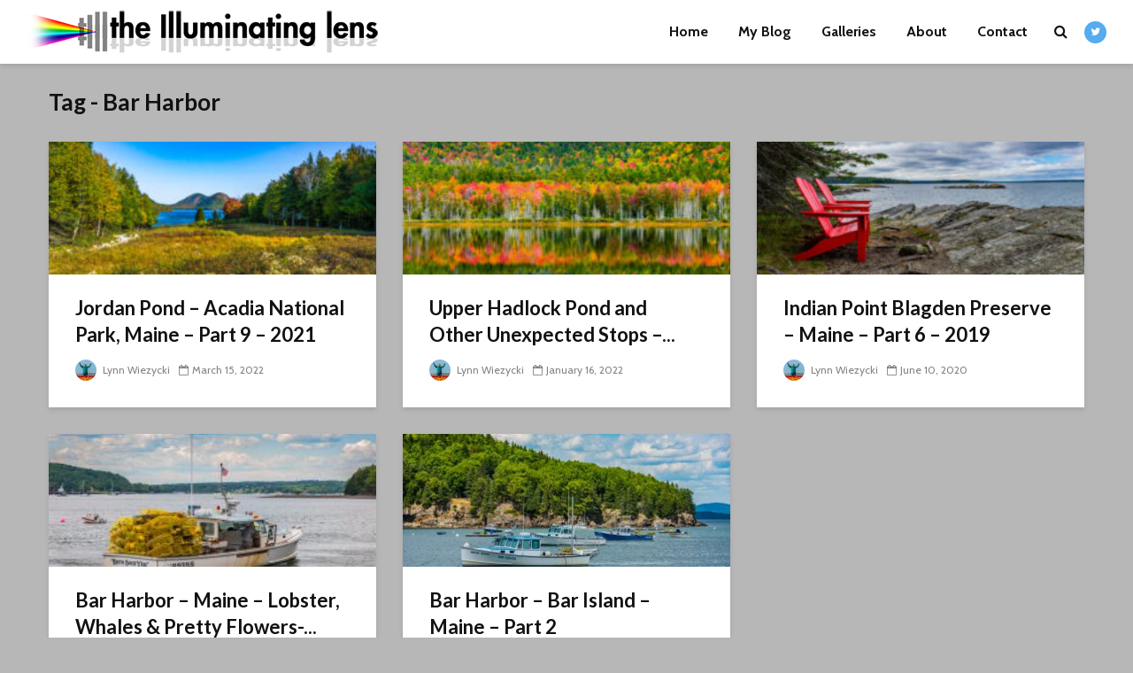

--- FILE ---
content_type: text/html; charset=UTF-8
request_url: https://www.theilluminatinglens.com/tag/bar-harbor/
body_size: 13557
content:
<!DOCTYPE html>
<html lang="en-US" class="no-js">
<head>
	<meta charset="UTF-8">
	<meta name="viewport" content="width=device-width,initial-scale=1.0">
				<style type="text/css">ul.heateor_sc_comments_tabs li.ui-tabs-active a {
    color: #FFFFFF;
    border-bottom: 4px solid #23a9e1;
}</style>
		<meta name='robots' content='index, follow, max-image-preview:large, max-snippet:-1, max-video-preview:-1' />

	<!-- This site is optimized with the Yoast SEO plugin v26.6 - https://yoast.com/wordpress/plugins/seo/ -->
	<title>Bar Harbor Archives &#8211; The Illuminating Lens</title>
	<link rel="canonical" href="https://www.theilluminatinglens.com/tag/bar-harbor/" />
	<meta property="og:locale" content="en_US" />
	<meta property="og:type" content="article" />
	<meta property="og:title" content="Bar Harbor Archives &#8211; The Illuminating Lens" />
	<meta property="og:url" content="https://www.theilluminatinglens.com/tag/bar-harbor/" />
	<meta property="og:site_name" content="The Illuminating Lens" />
	<meta name="twitter:card" content="summary_large_image" />
	<meta name="twitter:site" content="@LynnWiezycki" />
	<script type="application/ld+json" class="yoast-schema-graph">{"@context":"https://schema.org","@graph":[{"@type":"CollectionPage","@id":"https://www.theilluminatinglens.com/tag/bar-harbor/","url":"https://www.theilluminatinglens.com/tag/bar-harbor/","name":"Bar Harbor Archives &#8211; The Illuminating Lens","isPartOf":{"@id":"https://www.theilluminatinglens.com/#website"},"primaryImageOfPage":{"@id":"https://www.theilluminatinglens.com/tag/bar-harbor/#primaryimage"},"image":{"@id":"https://www.theilluminatinglens.com/tag/bar-harbor/#primaryimage"},"thumbnailUrl":"https://www.theilluminatinglens.com/wp-content/uploads/2022/03/20211008JordanPond-262.jpg","breadcrumb":{"@id":"https://www.theilluminatinglens.com/tag/bar-harbor/#breadcrumb"},"inLanguage":"en-US"},{"@type":"ImageObject","inLanguage":"en-US","@id":"https://www.theilluminatinglens.com/tag/bar-harbor/#primaryimage","url":"https://www.theilluminatinglens.com/wp-content/uploads/2022/03/20211008JordanPond-262.jpg","contentUrl":"https://www.theilluminatinglens.com/wp-content/uploads/2022/03/20211008JordanPond-262.jpg","width":1920,"height":1151},{"@type":"BreadcrumbList","@id":"https://www.theilluminatinglens.com/tag/bar-harbor/#breadcrumb","itemListElement":[{"@type":"ListItem","position":1,"name":"Home","item":"https://www.theilluminatinglens.com/"},{"@type":"ListItem","position":2,"name":"Bar Harbor"}]},{"@type":"WebSite","@id":"https://www.theilluminatinglens.com/#website","url":"https://www.theilluminatinglens.com/","name":"The Illuminating Lens","description":"Images and Stories from Florida and beyond","publisher":{"@id":"https://www.theilluminatinglens.com/#/schema/person/924c0f567a90823a2a98b9f590c2e308"},"potentialAction":[{"@type":"SearchAction","target":{"@type":"EntryPoint","urlTemplate":"https://www.theilluminatinglens.com/?s={search_term_string}"},"query-input":{"@type":"PropertyValueSpecification","valueRequired":true,"valueName":"search_term_string"}}],"inLanguage":"en-US"},{"@type":["Person","Organization"],"@id":"https://www.theilluminatinglens.com/#/schema/person/924c0f567a90823a2a98b9f590c2e308","name":"Lynn Wiezycki","image":{"@type":"ImageObject","inLanguage":"en-US","@id":"https://www.theilluminatinglens.com/#/schema/person/image/","url":"https://www.theilluminatinglens.com/wp-content/uploads/2014/06/20140420TulipFields-367-Edit-830x1023.jpg","contentUrl":"https://www.theilluminatinglens.com/wp-content/uploads/2014/06/20140420TulipFields-367-Edit-830x1023.jpg","width":830,"height":1023,"caption":"Lynn Wiezycki"},"logo":{"@id":"https://www.theilluminatinglens.com/#/schema/person/image/"},"sameAs":["http://TheIlluminatingLens.com","https://www.facebook.com/lynn.wiezycki","https://www.instagram.com/lwiezycki/","https://x.com/https://twitter.com/LynnWiezycki"]}]}</script>
	<!-- / Yoast SEO plugin. -->


<link rel='dns-prefetch' href='//stats.wp.com' />
<link rel='dns-prefetch' href='//fonts.googleapis.com' />
<link rel="alternate" type="application/rss+xml" title="The Illuminating Lens &raquo; Feed" href="https://www.theilluminatinglens.com/feed/" />
<link rel="alternate" type="application/rss+xml" title="The Illuminating Lens &raquo; Comments Feed" href="https://www.theilluminatinglens.com/comments/feed/" />
<link rel="alternate" type="application/rss+xml" title="The Illuminating Lens &raquo; Bar Harbor Tag Feed" href="https://www.theilluminatinglens.com/tag/bar-harbor/feed/" />
<style id='wp-img-auto-sizes-contain-inline-css' type='text/css'>
img:is([sizes=auto i],[sizes^="auto," i]){contain-intrinsic-size:3000px 1500px}
/*# sourceURL=wp-img-auto-sizes-contain-inline-css */
</style>
<style id='wp-emoji-styles-inline-css' type='text/css'>

	img.wp-smiley, img.emoji {
		display: inline !important;
		border: none !important;
		box-shadow: none !important;
		height: 1em !important;
		width: 1em !important;
		margin: 0 0.07em !important;
		vertical-align: -0.1em !important;
		background: none !important;
		padding: 0 !important;
	}
/*# sourceURL=wp-emoji-styles-inline-css */
</style>
<style id='wp-block-library-inline-css' type='text/css'>
:root{--wp-block-synced-color:#7a00df;--wp-block-synced-color--rgb:122,0,223;--wp-bound-block-color:var(--wp-block-synced-color);--wp-editor-canvas-background:#ddd;--wp-admin-theme-color:#007cba;--wp-admin-theme-color--rgb:0,124,186;--wp-admin-theme-color-darker-10:#006ba1;--wp-admin-theme-color-darker-10--rgb:0,107,160.5;--wp-admin-theme-color-darker-20:#005a87;--wp-admin-theme-color-darker-20--rgb:0,90,135;--wp-admin-border-width-focus:2px}@media (min-resolution:192dpi){:root{--wp-admin-border-width-focus:1.5px}}.wp-element-button{cursor:pointer}:root .has-very-light-gray-background-color{background-color:#eee}:root .has-very-dark-gray-background-color{background-color:#313131}:root .has-very-light-gray-color{color:#eee}:root .has-very-dark-gray-color{color:#313131}:root .has-vivid-green-cyan-to-vivid-cyan-blue-gradient-background{background:linear-gradient(135deg,#00d084,#0693e3)}:root .has-purple-crush-gradient-background{background:linear-gradient(135deg,#34e2e4,#4721fb 50%,#ab1dfe)}:root .has-hazy-dawn-gradient-background{background:linear-gradient(135deg,#faaca8,#dad0ec)}:root .has-subdued-olive-gradient-background{background:linear-gradient(135deg,#fafae1,#67a671)}:root .has-atomic-cream-gradient-background{background:linear-gradient(135deg,#fdd79a,#004a59)}:root .has-nightshade-gradient-background{background:linear-gradient(135deg,#330968,#31cdcf)}:root .has-midnight-gradient-background{background:linear-gradient(135deg,#020381,#2874fc)}:root{--wp--preset--font-size--normal:16px;--wp--preset--font-size--huge:42px}.has-regular-font-size{font-size:1em}.has-larger-font-size{font-size:2.625em}.has-normal-font-size{font-size:var(--wp--preset--font-size--normal)}.has-huge-font-size{font-size:var(--wp--preset--font-size--huge)}.has-text-align-center{text-align:center}.has-text-align-left{text-align:left}.has-text-align-right{text-align:right}.has-fit-text{white-space:nowrap!important}#end-resizable-editor-section{display:none}.aligncenter{clear:both}.items-justified-left{justify-content:flex-start}.items-justified-center{justify-content:center}.items-justified-right{justify-content:flex-end}.items-justified-space-between{justify-content:space-between}.screen-reader-text{border:0;clip-path:inset(50%);height:1px;margin:-1px;overflow:hidden;padding:0;position:absolute;width:1px;word-wrap:normal!important}.screen-reader-text:focus{background-color:#ddd;clip-path:none;color:#444;display:block;font-size:1em;height:auto;left:5px;line-height:normal;padding:15px 23px 14px;text-decoration:none;top:5px;width:auto;z-index:100000}html :where(.has-border-color){border-style:solid}html :where([style*=border-top-color]){border-top-style:solid}html :where([style*=border-right-color]){border-right-style:solid}html :where([style*=border-bottom-color]){border-bottom-style:solid}html :where([style*=border-left-color]){border-left-style:solid}html :where([style*=border-width]){border-style:solid}html :where([style*=border-top-width]){border-top-style:solid}html :where([style*=border-right-width]){border-right-style:solid}html :where([style*=border-bottom-width]){border-bottom-style:solid}html :where([style*=border-left-width]){border-left-style:solid}html :where(img[class*=wp-image-]){height:auto;max-width:100%}:where(figure){margin:0 0 1em}html :where(.is-position-sticky){--wp-admin--admin-bar--position-offset:var(--wp-admin--admin-bar--height,0px)}@media screen and (max-width:600px){html :where(.is-position-sticky){--wp-admin--admin-bar--position-offset:0px}}

/*# sourceURL=wp-block-library-inline-css */
</style><style id='global-styles-inline-css' type='text/css'>
:root{--wp--preset--aspect-ratio--square: 1;--wp--preset--aspect-ratio--4-3: 4/3;--wp--preset--aspect-ratio--3-4: 3/4;--wp--preset--aspect-ratio--3-2: 3/2;--wp--preset--aspect-ratio--2-3: 2/3;--wp--preset--aspect-ratio--16-9: 16/9;--wp--preset--aspect-ratio--9-16: 9/16;--wp--preset--color--black: #000000;--wp--preset--color--cyan-bluish-gray: #abb8c3;--wp--preset--color--white: #ffffff;--wp--preset--color--pale-pink: #f78da7;--wp--preset--color--vivid-red: #cf2e2e;--wp--preset--color--luminous-vivid-orange: #ff6900;--wp--preset--color--luminous-vivid-amber: #fcb900;--wp--preset--color--light-green-cyan: #7bdcb5;--wp--preset--color--vivid-green-cyan: #00d084;--wp--preset--color--pale-cyan-blue: #8ed1fc;--wp--preset--color--vivid-cyan-blue: #0693e3;--wp--preset--color--vivid-purple: #9b51e0;--wp--preset--color--gridlove-acc: #009cff;--wp--preset--color--gridlove-meta: #818181;--wp--preset--color--gridlove-txt: #5e5e5e;--wp--preset--color--gridlove-bg: #ffffff;--wp--preset--color--gridlove-highlight-acc: #b5e1ff;--wp--preset--color--gridlove-highlight-txt: #ffffff;--wp--preset--color--gridlove-highlight-bg: #083b5c;--wp--preset--gradient--vivid-cyan-blue-to-vivid-purple: linear-gradient(135deg,rgb(6,147,227) 0%,rgb(155,81,224) 100%);--wp--preset--gradient--light-green-cyan-to-vivid-green-cyan: linear-gradient(135deg,rgb(122,220,180) 0%,rgb(0,208,130) 100%);--wp--preset--gradient--luminous-vivid-amber-to-luminous-vivid-orange: linear-gradient(135deg,rgb(252,185,0) 0%,rgb(255,105,0) 100%);--wp--preset--gradient--luminous-vivid-orange-to-vivid-red: linear-gradient(135deg,rgb(255,105,0) 0%,rgb(207,46,46) 100%);--wp--preset--gradient--very-light-gray-to-cyan-bluish-gray: linear-gradient(135deg,rgb(238,238,238) 0%,rgb(169,184,195) 100%);--wp--preset--gradient--cool-to-warm-spectrum: linear-gradient(135deg,rgb(74,234,220) 0%,rgb(151,120,209) 20%,rgb(207,42,186) 40%,rgb(238,44,130) 60%,rgb(251,105,98) 80%,rgb(254,248,76) 100%);--wp--preset--gradient--blush-light-purple: linear-gradient(135deg,rgb(255,206,236) 0%,rgb(152,150,240) 100%);--wp--preset--gradient--blush-bordeaux: linear-gradient(135deg,rgb(254,205,165) 0%,rgb(254,45,45) 50%,rgb(107,0,62) 100%);--wp--preset--gradient--luminous-dusk: linear-gradient(135deg,rgb(255,203,112) 0%,rgb(199,81,192) 50%,rgb(65,88,208) 100%);--wp--preset--gradient--pale-ocean: linear-gradient(135deg,rgb(255,245,203) 0%,rgb(182,227,212) 50%,rgb(51,167,181) 100%);--wp--preset--gradient--electric-grass: linear-gradient(135deg,rgb(202,248,128) 0%,rgb(113,206,126) 100%);--wp--preset--gradient--midnight: linear-gradient(135deg,rgb(2,3,129) 0%,rgb(40,116,252) 100%);--wp--preset--font-size--small: 12.8px;--wp--preset--font-size--medium: 20px;--wp--preset--font-size--large: 20.8px;--wp--preset--font-size--x-large: 42px;--wp--preset--font-size--normal: 16px;--wp--preset--font-size--huge: 27.2px;--wp--preset--spacing--20: 0.44rem;--wp--preset--spacing--30: 0.67rem;--wp--preset--spacing--40: 1rem;--wp--preset--spacing--50: 1.5rem;--wp--preset--spacing--60: 2.25rem;--wp--preset--spacing--70: 3.38rem;--wp--preset--spacing--80: 5.06rem;--wp--preset--shadow--natural: 6px 6px 9px rgba(0, 0, 0, 0.2);--wp--preset--shadow--deep: 12px 12px 50px rgba(0, 0, 0, 0.4);--wp--preset--shadow--sharp: 6px 6px 0px rgba(0, 0, 0, 0.2);--wp--preset--shadow--outlined: 6px 6px 0px -3px rgb(255, 255, 255), 6px 6px rgb(0, 0, 0);--wp--preset--shadow--crisp: 6px 6px 0px rgb(0, 0, 0);}:where(.is-layout-flex){gap: 0.5em;}:where(.is-layout-grid){gap: 0.5em;}body .is-layout-flex{display: flex;}.is-layout-flex{flex-wrap: wrap;align-items: center;}.is-layout-flex > :is(*, div){margin: 0;}body .is-layout-grid{display: grid;}.is-layout-grid > :is(*, div){margin: 0;}:where(.wp-block-columns.is-layout-flex){gap: 2em;}:where(.wp-block-columns.is-layout-grid){gap: 2em;}:where(.wp-block-post-template.is-layout-flex){gap: 1.25em;}:where(.wp-block-post-template.is-layout-grid){gap: 1.25em;}.has-black-color{color: var(--wp--preset--color--black) !important;}.has-cyan-bluish-gray-color{color: var(--wp--preset--color--cyan-bluish-gray) !important;}.has-white-color{color: var(--wp--preset--color--white) !important;}.has-pale-pink-color{color: var(--wp--preset--color--pale-pink) !important;}.has-vivid-red-color{color: var(--wp--preset--color--vivid-red) !important;}.has-luminous-vivid-orange-color{color: var(--wp--preset--color--luminous-vivid-orange) !important;}.has-luminous-vivid-amber-color{color: var(--wp--preset--color--luminous-vivid-amber) !important;}.has-light-green-cyan-color{color: var(--wp--preset--color--light-green-cyan) !important;}.has-vivid-green-cyan-color{color: var(--wp--preset--color--vivid-green-cyan) !important;}.has-pale-cyan-blue-color{color: var(--wp--preset--color--pale-cyan-blue) !important;}.has-vivid-cyan-blue-color{color: var(--wp--preset--color--vivid-cyan-blue) !important;}.has-vivid-purple-color{color: var(--wp--preset--color--vivid-purple) !important;}.has-black-background-color{background-color: var(--wp--preset--color--black) !important;}.has-cyan-bluish-gray-background-color{background-color: var(--wp--preset--color--cyan-bluish-gray) !important;}.has-white-background-color{background-color: var(--wp--preset--color--white) !important;}.has-pale-pink-background-color{background-color: var(--wp--preset--color--pale-pink) !important;}.has-vivid-red-background-color{background-color: var(--wp--preset--color--vivid-red) !important;}.has-luminous-vivid-orange-background-color{background-color: var(--wp--preset--color--luminous-vivid-orange) !important;}.has-luminous-vivid-amber-background-color{background-color: var(--wp--preset--color--luminous-vivid-amber) !important;}.has-light-green-cyan-background-color{background-color: var(--wp--preset--color--light-green-cyan) !important;}.has-vivid-green-cyan-background-color{background-color: var(--wp--preset--color--vivid-green-cyan) !important;}.has-pale-cyan-blue-background-color{background-color: var(--wp--preset--color--pale-cyan-blue) !important;}.has-vivid-cyan-blue-background-color{background-color: var(--wp--preset--color--vivid-cyan-blue) !important;}.has-vivid-purple-background-color{background-color: var(--wp--preset--color--vivid-purple) !important;}.has-black-border-color{border-color: var(--wp--preset--color--black) !important;}.has-cyan-bluish-gray-border-color{border-color: var(--wp--preset--color--cyan-bluish-gray) !important;}.has-white-border-color{border-color: var(--wp--preset--color--white) !important;}.has-pale-pink-border-color{border-color: var(--wp--preset--color--pale-pink) !important;}.has-vivid-red-border-color{border-color: var(--wp--preset--color--vivid-red) !important;}.has-luminous-vivid-orange-border-color{border-color: var(--wp--preset--color--luminous-vivid-orange) !important;}.has-luminous-vivid-amber-border-color{border-color: var(--wp--preset--color--luminous-vivid-amber) !important;}.has-light-green-cyan-border-color{border-color: var(--wp--preset--color--light-green-cyan) !important;}.has-vivid-green-cyan-border-color{border-color: var(--wp--preset--color--vivid-green-cyan) !important;}.has-pale-cyan-blue-border-color{border-color: var(--wp--preset--color--pale-cyan-blue) !important;}.has-vivid-cyan-blue-border-color{border-color: var(--wp--preset--color--vivid-cyan-blue) !important;}.has-vivid-purple-border-color{border-color: var(--wp--preset--color--vivid-purple) !important;}.has-vivid-cyan-blue-to-vivid-purple-gradient-background{background: var(--wp--preset--gradient--vivid-cyan-blue-to-vivid-purple) !important;}.has-light-green-cyan-to-vivid-green-cyan-gradient-background{background: var(--wp--preset--gradient--light-green-cyan-to-vivid-green-cyan) !important;}.has-luminous-vivid-amber-to-luminous-vivid-orange-gradient-background{background: var(--wp--preset--gradient--luminous-vivid-amber-to-luminous-vivid-orange) !important;}.has-luminous-vivid-orange-to-vivid-red-gradient-background{background: var(--wp--preset--gradient--luminous-vivid-orange-to-vivid-red) !important;}.has-very-light-gray-to-cyan-bluish-gray-gradient-background{background: var(--wp--preset--gradient--very-light-gray-to-cyan-bluish-gray) !important;}.has-cool-to-warm-spectrum-gradient-background{background: var(--wp--preset--gradient--cool-to-warm-spectrum) !important;}.has-blush-light-purple-gradient-background{background: var(--wp--preset--gradient--blush-light-purple) !important;}.has-blush-bordeaux-gradient-background{background: var(--wp--preset--gradient--blush-bordeaux) !important;}.has-luminous-dusk-gradient-background{background: var(--wp--preset--gradient--luminous-dusk) !important;}.has-pale-ocean-gradient-background{background: var(--wp--preset--gradient--pale-ocean) !important;}.has-electric-grass-gradient-background{background: var(--wp--preset--gradient--electric-grass) !important;}.has-midnight-gradient-background{background: var(--wp--preset--gradient--midnight) !important;}.has-small-font-size{font-size: var(--wp--preset--font-size--small) !important;}.has-medium-font-size{font-size: var(--wp--preset--font-size--medium) !important;}.has-large-font-size{font-size: var(--wp--preset--font-size--large) !important;}.has-x-large-font-size{font-size: var(--wp--preset--font-size--x-large) !important;}
/*# sourceURL=global-styles-inline-css */
</style>

<style id='classic-theme-styles-inline-css' type='text/css'>
/*! This file is auto-generated */
.wp-block-button__link{color:#fff;background-color:#32373c;border-radius:9999px;box-shadow:none;text-decoration:none;padding:calc(.667em + 2px) calc(1.333em + 2px);font-size:1.125em}.wp-block-file__button{background:#32373c;color:#fff;text-decoration:none}
/*# sourceURL=/wp-includes/css/classic-themes.min.css */
</style>
<link rel='stylesheet' id='contact-form-7-css' href='https://www.theilluminatinglens.com/wp-content/plugins/contact-form-7/includes/css/styles.css?ver=6.1.4' type='text/css' media='all' />
<link rel='stylesheet' id='mks_shortcodes_simple_line_icons-css' href='https://www.theilluminatinglens.com/wp-content/plugins/meks-flexible-shortcodes/css/simple-line/simple-line-icons.css?ver=1.3.8' type='text/css' media='screen' />
<link rel='stylesheet' id='mks_shortcodes_css-css' href='https://www.theilluminatinglens.com/wp-content/plugins/meks-flexible-shortcodes/css/style.css?ver=1.3.8' type='text/css' media='screen' />
<link rel='stylesheet' id='tweetscroll-css' href='https://www.theilluminatinglens.com/wp-content/plugins/tweetscroll-widget/css/tweetscroll.css?ver=1.3.6' type='text/css' media='screen' />
<link rel='stylesheet' id='gridlove-fonts-css' href='https://fonts.googleapis.com/css?family=Cabin%3A400%2C700%7CLato%3A400%2C700&#038;subset=latin&#038;ver=2.1.2' type='text/css' media='all' />
<link rel='stylesheet' id='gridlove-main-css' href='https://www.theilluminatinglens.com/wp-content/themes/gridlove/gridlove/assets/css/min.css?ver=2.1.2' type='text/css' media='all' />
<style id='gridlove-main-inline-css' type='text/css'>
body{font-size: 16px;}h1, .h1 {font-size: 40px;}h2, .h2,.col-lg-12 .gridlove-post-b .h3 {font-size: 26px;}h3, .h3 {font-size: 22px;}h4, .h4 {font-size: 20px;}h5, .h5 {font-size: 18px;}h6, .h6 {font-size: 16px;}.widget, .gridlove-header-responsive .sub-menu, .gridlove-site-header .sub-menu{font-size: 14px;}.gridlove-main-navigation {font-size: 16px;}.gridlove-post {font-size: 16px;}body{background-color: #b7b7b7;color: #5e5e5e;font-family: 'Cabin';font-weight: 400;}h1, h2, h3, h4, h5, h6,.h1, .h2, .h3, .h4, .h5, .h6,blockquote,thead td,.comment-author b,q:before,#bbpress-forums .bbp-forum-title, #bbpress-forums .bbp-topic-permalink{color: #111111;font-family: 'Lato';font-weight: 700;}.gridlove-main-nav a,.gridlove-posts-widget a{font-family: 'Cabin';font-weight: 700;}.gridlove-header-top{background-color: #222222;color: #dddddd;}.gridlove-header-top a{color: #dddddd;}.gridlove-header-top a:hover{color: #ffffff;}.gridlove-header-wrapper,.gridlove-header-middle .sub-menu,.gridlove-header-responsive,.gridlove-header-responsive .sub-menu{background-color:#ffffff; }.gridlove-header-middle,.gridlove-header-middle a,.gridlove-header-responsive,.gridlove-header-responsive a{color: #111111;}.gridlove-header-middle a:hover,.gridlove-header-middle .gridlove-sidebar-action:hover,.gridlove-header-middle .gridlove-actions-button > span:hover,.gridlove-header-middle .current_page_item > a,.gridlove-header-middle .current_page_ancestor > a,.gridlove-header-middle .current-menu-item > a,.gridlove-header-middle .current-menu-ancestor > a,.gridlove-header-middle .gridlove-category-menu article:hover a,.gridlove-header-responsive a:hover{color: #009cff;}.gridlove-header-middle .active>span,.gridlove-header-middle .gridlove-main-nav>li.menu-item-has-children:hover>a,.gridlove-header-middle .gridlove-social-icons:hover>span,.gridlove-header-responsive .active>span{background-color: rgba(17,17,17,0.05)}.gridlove-header-middle .gridlove-button-search{background-color: #009cff;}.gridlove-header-middle .gridlove-search-form input{border-color: rgba(17,17,17,0.1)}.gridlove-header-middle .sub-menu,.gridlove-header-responsive .sub-menu{border-top: 1px solid rgba(17,17,17,0.05)}.gridlove-header-middle{height: 72px;}.gridlove-logo{max-height: 72px;}.gridlove-branding-bg{background:#f0233b;}.gridlove-header-responsive .gridlove-actions-button:hover >span{color:#009cff;}.gridlove-sidebar-action .gridlove-bars:before,.gridlove-sidebar-action .gridlove-bars:after{background:#111111;}.gridlove-sidebar-action:hover .gridlove-bars:before,.gridlove-sidebar-action:hover .gridlove-bars:after{background:#009cff;}.gridlove-sidebar-action .gridlove-bars{border-color: #111111;}.gridlove-sidebar-action:hover .gridlove-bars{border-color:#009cff;}.gridlove-header-bottom .sub-menu{ background-color:#ffffff;}.gridlove-header-bottom .sub-menu a{color:#111111;}.gridlove-header-bottom .sub-menu a:hover,.gridlove-header-bottom .gridlove-category-menu article:hover a{color:#009cff;}.gridlove-header-bottom{background-color:#ffffff;}.gridlove-header-bottom,.gridlove-header-bottom a{color: #111111;}.gridlove-header-bottom a:hover,.gridlove-header-bottom .gridlove-sidebar-action:hover,.gridlove-header-bottom .gridlove-actions-button > span:hover,.gridlove-header-bottom .current_page_item > a,.gridlove-header-bottom .current_page_ancestor > a,.gridlove-header-bottom .current-menu-item > a,.gridlove-header-bottom .current-menu-ancestor > a {color: #009cff;}.gridlove-header-bottom .active>span,.gridlove-header-bottom .gridlove-main-nav>li.menu-item-has-children:hover>a,.gridlove-header-bottom .gridlove-social-icons:hover>span{background-color: rgba(17,17,17,0.05)}.gridlove-header-bottom .gridlove-search-form input{border-color: rgba(17,17,17,0.1)}.gridlove-header-bottom,.gridlove-header-bottom .sub-menu{border-top: 1px solid rgba(17,17,17,0.07)}.gridlove-header-bottom .gridlove-button-search{background-color: #009cff;}.gridlove-header-sticky,.gridlove-header-sticky .sub-menu{background-color:#ffffff; }.gridlove-header-sticky,.gridlove-header-sticky a{color: #111111;}.gridlove-header-sticky a:hover,.gridlove-header-sticky .gridlove-sidebar-action:hover,.gridlove-header-sticky .gridlove-actions-button > span:hover,.gridlove-header-sticky .current_page_item > a,.gridlove-header-sticky .current_page_ancestor > a,.gridlove-header-sticky .current-menu-item > a,.gridlove-header-sticky .current-menu-ancestor > a,.gridlove-header-sticky .gridlove-category-menu article:hover a{color: #009cff;}.gridlove-header-sticky .active>span,.gridlove-header-sticky .gridlove-main-nav>li.menu-item-has-children:hover>a,.gridlove-header-sticky .gridlove-social-icons:hover>span{background-color: rgba(17,17,17,0.05)}.gridlove-header-sticky .gridlove-search-form input{border-color: rgba(17,17,17,0.1)}.gridlove-header-sticky .sub-menu{border-top: 1px solid rgba(17,17,17,0.05)}.gridlove-header-sticky .gridlove-button-search{background-color: #009cff;}.gridlove-cover-area,.gridlove-cover{height:800px; }.gridlove-cover-area .gridlove-cover-bg img{width:1920px; }.gridlove-box,#disqus_thread{background: #ffffff;}a{color: #5e5e5e;}.entry-title a{ color: #111111;}a:hover,.comment-reply-link,#cancel-comment-reply-link,.gridlove-box .entry-title a:hover,.gridlove-posts-widget article:hover a{color: #009cff;}.entry-content p a,.widget_text a,.entry-content ul a,.entry-content ol a,.gridlove-text-module-content p a{color: #009cff; border-color: rgba(0,156,255,0.8);}.entry-content p a:hover,.widget_text a:hover,.entry-content ul a:hover,.entry-content ol a:hover,.gridlove-text-module-content p a:hover{border-bottom: 1px solid transparent;}.comment-reply-link:hover,.gallery .gallery-item a:after, .wp-block-gallery .blocks-gallery-item a:after,.wp-block-gallery figure a:after,.entry-content a.gridlove-popup-img {color: #5e5e5e; }.gridlove-post-b .box-col-b:only-child .entry-title a,.gridlove-post-d .entry-overlay:only-child .entry-title a{color: #111111;}.gridlove-post-b .box-col-b:only-child .entry-title a:hover,.gridlove-post-d .entry-overlay:only-child .entry-title a:hover,.gridlove-content .entry-header .gridlove-breadcrumbs a,.gridlove-content .entry-header .gridlove-breadcrumbs a:hover,.module-header .gridlove-breadcrumbs a,.module-header .gridlove-breadcrumbs a:hover { color: #009cff; }.gridlove-post-b .box-col-b:only-child .meta-item,.gridlove-post-b .box-col-b:only-child .entry-meta a,.gridlove-post-b .box-col-b:only-child .entry-meta span,.gridlove-post-d .entry-overlay:only-child .meta-item,.gridlove-post-d .entry-overlay:only-child .entry-meta a,.gridlove-post-d .entry-overlay:only-child .entry-meta span {color: #818181;}.entry-meta .meta-item, .entry-meta a, .entry-meta span,.comment-metadata a{color: #818181;}blockquote{color: rgba(17,17,17,0.8);}blockquote:before{color: rgba(17,17,17,0.15);}.entry-meta a:hover{color: #111111;}.widget_tag_cloud a,.entry-tags a,.entry-content .wp-block-tag-cloud a{ background: rgba(94,94,94,0.1); color: #5e5e5e; }.submit,.gridlove-button,.mks_autor_link_wrap a,.mks_read_more a,input[type="submit"],button[type="submit"],.gridlove-cat, .gridlove-pill,.gridlove-button-search,body div.wpforms-container-full .wpforms-form input[type=submit], body div.wpforms-container-full .wpforms-form button[type=submit], body div.wpforms-container-full .wpforms-form .wpforms-page-button,.add_to_cart_button{color:#FFF;background-color: #009cff;}body div.wpforms-container-full .wpforms-form input[type=submit]:hover, body div.wpforms-container-full .wpforms-form input[type=submit]:focus, body div.wpforms-container-full .wpforms-form input[type=submit]:active, body div.wpforms-container-full .wpforms-form button[type=submit]:hover, body div.wpforms-container-full .wpforms-form button[type=submit]:focus, body div.wpforms-container-full .wpforms-form button[type=submit]:active, body div.wpforms-container-full .wpforms-form .wpforms-page-button:hover, body div.wpforms-container-full .wpforms-form .wpforms-page-button:active, body div.wpforms-container-full .wpforms-form .wpforms-page-button:focus {color:#FFF;background-color: #009cff;}.wp-block-button__link{background-color: #009cff; }.gridlove-button:hover,.add_to_cart_button:hover{color:#FFF;}.gridlove-share a:hover{background:rgba(17, 17, 17, .8);color:#FFF;}.gridlove-pill:hover,.gridlove-author-links a:hover,.entry-category a:hover{background: #111;color: #FFF;}.gridlove-cover-content .entry-category a:hover,.entry-overlay .entry-category a:hover,.gridlove-highlight .entry-category a:hover,.gridlove-box.gridlove-post-d .entry-overlay .entry-category a:hover,.gridlove-post-a .entry-category a:hover,.gridlove-highlight .gridlove-format-icon{background: #FFF;color: #111;}.gridlove-author, .gridlove-prev-next-nav,.comment .comment-respond{border-color: rgba(94,94,94,0.1);}.gridlove-load-more a,.gridlove-pagination .gridlove-next a,.gridlove-pagination .gridlove-prev a,.gridlove-pagination .next,.gridlove-pagination .prev,.gridlove-infinite-scroll a,.double-bounce1, .double-bounce2,.gridlove-link-pages > span,.module-actions ul.page-numbers span.page-numbers{color:#FFF;background-color: #009cff;}.gridlove-pagination .current{background-color:rgba(94,94,94,0.1);}.gridlove-highlight{background: #083b5c;}.gridlove-highlight,.gridlove-highlight h4,.gridlove-highlight a{color: #ffffff;}.gridlove-highlight .entry-meta .meta-item, .gridlove-highlight .entry-meta a, .gridlove-highlight .entry-meta span,.gridlove-highlight p{color: rgba(255,255,255,0.8);}.gridlove-highlight .gridlove-author-links .fa-link,.gridlove-highlight .gridlove_category_widget .gridlove-full-color li a:after{background: #b5e1ff;}.gridlove-highlight .entry-meta a:hover{color: #ffffff;}.gridlove-highlight.gridlove-post-d .entry-image a:after{background-color: rgba(8,59,92,0.7);}.gridlove-highlight.gridlove-post-d:hover .entry-image a:after{background-color: rgba(8,59,92,0.9);}.gridlove-highlight.gridlove-post-a .entry-image:hover>a:after, .gridlove-highlight.gridlove-post-b .entry-image:hover a:after{background-color: rgba(8,59,92,0.2);}.gridlove-highlight .gridlove-slider-controls > div{background-color: rgba(255,255,255,0.1);color: #ffffff; }.gridlove-highlight .gridlove-slider-controls > div:hover{background-color: rgba(255,255,255,0.3);color: #ffffff; }.gridlove-highlight.gridlove-box .entry-title a:hover{color: #b5e1ff;}.gridlove-highlight.widget_meta a, .gridlove-highlight.widget_recent_entries li, .gridlove-highlight.widget_recent_comments li, .gridlove-highlight.widget_nav_menu a, .gridlove-highlight.widget_archive li, .gridlove-highlight.widget_pages a{border-color: rgba(255,255,255,0.1);}.gridlove-cover-content .entry-meta .meta-item, .gridlove-cover-content .entry-meta a, .gridlove-cover-content .entry-meta span,.gridlove-cover-area .gridlove-breadcrumbs,.gridlove-cover-area .gridlove-breadcrumbs a,.gridlove-cover-area .gridlove-breadcrumbs .breadcrumb_last,body .gridlove-content .entry-overlay .gridlove-breadcrumbs {color: rgba(255, 255, 255, .8);}.gridlove-cover-content .entry-meta a:hover,.gridlove-cover-area .gridlove-breadcrumbs a:hover {color: rgba(255, 255, 255, 1);}.module-title h2,.module-title .h2{ color: #111111; }.gridlove-action-link,.gridlove-slider-controls > div,.module-actions ul.page-numbers .next.page-numbers,.module-actions ul.page-numbers .prev.page-numbers{background: rgba(17,17,17,0.1); color: #111111; }.gridlove-slider-controls > div:hover,.gridlove-action-link:hover,.module-actions ul.page-numbers .next.page-numbers:hover,.module-actions ul.page-numbers .prev.page-numbers:hover{color: #111111;background: rgba(17,17,17,0.3); }.gridlove-pn-ico,.gridlove-author-links .fa-link{background: rgba(94,94,94,0.1); color: #5e5e5e;}.gridlove-prev-next-nav a:hover .gridlove-pn-ico{background: rgba(0,156,255,1); color: #ffffff;}.widget_meta a,.widget_recent_entries li,.widget_recent_comments li,.widget_nav_menu a,.widget_archive li,.widget_pages a,.widget_categories li,.gridlove_category_widget .gridlove-count-color li,.widget_categories .children li,.widget_archiv .children li{border-color: rgba(94,94,94,0.1);}.widget_recent_entries a:hover,.menu-item-has-children.active > span,.menu-item-has-children.active > a,.gridlove-nav-widget-acordion:hover,.widget_recent_comments .recentcomments a.url:hover{color: #009cff;}.widget_recent_comments .url,.post-date,.widget_recent_comments .recentcomments,.gridlove-nav-widget-acordion,.widget_archive li,.rss-date,.widget_categories li,.widget_archive li{color:#818181;}.widget_pages .children,.widget_nav_menu .sub-menu{background:#009cff;color:#FFF;}.widget_pages .children a,.widget_nav_menu .sub-menu a,.widget_nav_menu .sub-menu span,.widget_pages .children span{color:#FFF;}.widget_tag_cloud a:hover,.entry-tags a:hover,.entry-content .wp-block-tag-cloud a:hover{background: #009cff;color:#FFF;}.gridlove-footer{background: #111111;color: #ffffff;}.gridlove-footer .widget-title{color: #ffffff;}.gridlove-footer a{color: rgba(255,255,255,0.8);}.gridlove-footer a:hover{color: #ffffff;}.gridlove-footer .widget_recent_comments .url, .gridlove-footer .post-date, .gridlove-footer .widget_recent_comments .recentcomments, .gridlove-footer .gridlove-nav-widget-acordion, .gridlove-footer .widget_archive li, .gridlove-footer .rss-date{color: rgba(255,255,255,0.8); }.gridlove-footer .widget_meta a, .gridlove-footer .widget_recent_entries li, .gridlove-footer .widget_recent_comments li, .gridlove-footer .widget_nav_menu a, .gridlove-footer .widget_archive li, .gridlove-footer .widget_pages a,.gridlove-footer table,.gridlove-footer td,.gridlove-footer th,.gridlove-footer .widget_calendar table,.gridlove-footer .widget.widget_categories select,.gridlove-footer .widget_calendar table tfoot tr td{border-color: rgba(255,255,255,0.2);}table,thead,td,th,.widget_calendar table{ border-color: rgba(94,94,94,0.1);}input[type="text"], input[type="email"],input[type="search"], input[type="url"], input[type="tel"], input[type="number"], input[type="date"], input[type="password"], select, textarea{border-color: rgba(94,94,94,0.2);}.gridlove-site-content div.mejs-container .mejs-controls {background-color: rgba(94,94,94,0.1);}body .gridlove-site-content .mejs-controls .mejs-time-rail .mejs-time-current{background: #009cff;}body .gridlove-site-content .mejs-video.mejs-container .mejs-controls{background-color: rgba(255,255,255,0.9);}.wp-block-cover .wp-block-cover-image-text, .wp-block-cover .wp-block-cover-text, .wp-block-cover h2, .wp-block-cover-image .wp-block-cover-image-text, .wp-block-cover-image .wp-block-cover-text, .wp-block-cover-image h2{font-family: 'Lato';font-weight: 700; }.wp-block-cover-image .wp-block-cover-image-text, .wp-block-cover-image h2{font-size: 26px;}.widget_display_replies li, .widget_display_topics li{ color:#818181; }.has-small-font-size{ font-size: 12px;}.has-large-font-size{ font-size: 20px;}.has-huge-font-size{ font-size: 25px;}@media(min-width: 1024px){.has-small-font-size{ font-size: 12px;}.has-normal-font-size{ font-size: 16px;}.has-large-font-size{ font-size: 20px;}.has-huge-font-size{ font-size: 27px;}}.has-gridlove-acc-background-color{ background-color: #009cff;}.has-gridlove-acc-color{ color: #009cff;}.has-gridlove-meta-background-color{ background-color: #818181;}.has-gridlove-meta-color{ color: #818181;}.has-gridlove-txt-background-color{ background-color: #5e5e5e;}.has-gridlove-txt-color{ color: #5e5e5e;}.has-gridlove-bg-background-color{ background-color: #ffffff;}.has-gridlove-bg-color{ color: #ffffff;}.has-gridlove-highlight-acc-background-color{ background-color: #b5e1ff;}.has-gridlove-highlight-acc-color{ color: #b5e1ff;}.has-gridlove-highlight-txt-background-color{ background-color: #ffffff;}.has-gridlove-highlight-txt-color{ color: #ffffff;}.has-gridlove-highlight-bg-background-color{ background-color: #083b5c;}.has-gridlove-highlight-bg-color{ color: #083b5c;}.gridlove-cats .gridlove-cat .entry-overlay-wrapper .entry-image:after, .gridlove-cat.gridlove-post-d .entry-image a:after { background-color: rgba(0,156,255,0.7); }.gridlove-cat.gridlove-post-d:hover .entry-image a:after { background-color: rgba(0,156,255,0.9); }
/*# sourceURL=gridlove-main-inline-css */
</style>
<link rel='stylesheet' id='meks-ads-widget-css' href='https://www.theilluminatinglens.com/wp-content/plugins/meks-easy-ads-widget/css/style.css?ver=2.0.9' type='text/css' media='all' />
<link rel='stylesheet' id='meks_instagram-widget-styles-css' href='https://www.theilluminatinglens.com/wp-content/plugins/meks-easy-instagram-widget/css/widget.css?ver=6.9' type='text/css' media='all' />
<link rel='stylesheet' id='meks-flickr-widget-css' href='https://www.theilluminatinglens.com/wp-content/plugins/meks-simple-flickr-widget/css/style.css?ver=1.3' type='text/css' media='all' />
<link rel='stylesheet' id='meks-author-widget-css' href='https://www.theilluminatinglens.com/wp-content/plugins/meks-smart-author-widget/css/style.css?ver=1.1.5' type='text/css' media='all' />
<link rel='stylesheet' id='meks-social-widget-css' href='https://www.theilluminatinglens.com/wp-content/plugins/meks-smart-social-widget/css/style.css?ver=1.6.5' type='text/css' media='all' />
<link rel='stylesheet' id='jetpack-subscriptions-css' href='https://www.theilluminatinglens.com/wp-content/plugins/jetpack/_inc/build/subscriptions/subscriptions.min.css?ver=15.3.1' type='text/css' media='all' />
<link rel='stylesheet' id='heateor-sc-frontend-css-css' href='https://www.theilluminatinglens.com/wp-content/plugins/heateor-social-comments/css/front.css?ver=1.6.3' type='text/css' media='all' />
<link rel='stylesheet' id='meks_ess-main-css' href='https://www.theilluminatinglens.com/wp-content/plugins/meks-easy-social-share/assets/css/main.css?ver=1.3' type='text/css' media='all' />
<script type="text/javascript" src="https://www.theilluminatinglens.com/wp-includes/js/jquery/jquery.min.js?ver=3.7.1" id="jquery-core-js"></script>
<script type="text/javascript" src="https://www.theilluminatinglens.com/wp-includes/js/jquery/jquery-migrate.min.js?ver=3.4.1" id="jquery-migrate-js"></script>
<script type="text/javascript" src="https://www.theilluminatinglens.com/wp-includes/js/jquery/ui/core.min.js?ver=1.13.3" id="jquery-ui-core-js"></script>
<script type="text/javascript" src="https://www.theilluminatinglens.com/wp-includes/js/jquery/ui/accordion.min.js?ver=1.13.3" id="jquery-ui-accordion-js"></script>
<script type="text/javascript" src="https://www.theilluminatinglens.com/wp-includes/js/jquery/ui/tabs.min.js?ver=1.13.3" id="jquery-ui-tabs-js"></script>
<script type="text/javascript" src="https://www.theilluminatinglens.com/wp-content/plugins/neko_shortcode/public/js/neko-shortcode-public.js?ver=1.1.0" id="neko-shortcode-js"></script>
<script type="text/javascript" id="tweetscroll-js-extra">
/* <![CDATA[ */
var PiTweetScroll = {"ajaxrequests":"https://www.theilluminatinglens.com/wp-admin/admin-ajax.php"};
//# sourceURL=tweetscroll-js-extra
/* ]]> */
</script>
<script type="text/javascript" src="https://www.theilluminatinglens.com/wp-content/plugins/tweetscroll-widget/js/jquery.tweetscroll.js?ver=6.9" id="tweetscroll-js"></script>
<link rel="https://api.w.org/" href="https://www.theilluminatinglens.com/wp-json/" /><link rel="alternate" title="JSON" type="application/json" href="https://www.theilluminatinglens.com/wp-json/wp/v2/tags/597" /><link rel="EditURI" type="application/rsd+xml" title="RSD" href="https://www.theilluminatinglens.com/xmlrpc.php?rsd" />
<meta name="generator" content="WordPress 6.9" />
<meta name="generator" content="Redux 4.5.9" />
		<!-- GA Google Analytics @ https://m0n.co/ga -->
		<script>
			(function(i,s,o,g,r,a,m){i['GoogleAnalyticsObject']=r;i[r]=i[r]||function(){
			(i[r].q=i[r].q||[]).push(arguments)},i[r].l=1*new Date();a=s.createElement(o),
			m=s.getElementsByTagName(o)[0];a.async=1;a.src=g;m.parentNode.insertBefore(a,m)
			})(window,document,'script','https://www.google-analytics.com/analytics.js','ga');
			ga('create', 'UA-76433905-2', 'auto');
			ga('send', 'pageview');
		</script>

		<style>img#wpstats{display:none}</style>
		<meta property="fediverse:creator" name="fediverse:creator" content="blog@www.theilluminatinglens.com" />
<link rel="friends-base-url" href="https://www.theilluminatinglens.com/wp-json/friends/v1" />
<style>.simplemap img{max-width:none !important;padding:0 !important;margin:0 !important;}.staticmap,.staticmap img{max-width:100% !important;height:auto !important;}.simplemap .simplemap-content{display:none;}</style>

<link rel="alternate" title="ActivityPub (JSON)" type="application/activity+json" href="https://www.theilluminatinglens.com/?term_id=597" />
</head>

<body class="archive tag tag-bar-harbor tag-597 wp-embed-responsive wp-theme-gridlovegridlove chrome gridlove-cover-overlay-off gridlove-v_2_1_2">

					
			
			
		<header id="header" class="gridlove-site-header hidden-md-down gridlove-header-wide gridlove-header-shadow">
				
				
				<div class="gridlove-header-wrapper">
    <div class="gridlove-header-1 gridlove-header-middle container">
        
        <div class="gridlove-slot-l">
            
<div class="gridlove-site-branding  ">
			<span class="site-title h1"><a href="https://www.theilluminatinglens.com/" rel="home"><img class="gridlove-logo" src="https://www.theilluminatinglens.com/wp-content/uploads/2022/05/tilllOGO-1sm.png" alt="The Illuminating Lens"></a></span>
	
	
</div>

        </div>

        <div class="gridlove-slot-r">
            <nav class="gridlove-main-navigation">	
				<ul id="menu-menu-1" class="gridlove-main-nav gridlove-menu"><li id="menu-item-78" class="menu-item menu-item-type-post_type menu-item-object-page menu-item-home menu-item-78"><a href="https://www.theilluminatinglens.com/">Home</a></li>
<li id="menu-item-79" class="menu-item menu-item-type-post_type menu-item-object-page current_page_parent menu-item-79"><a href="https://www.theilluminatinglens.com/blog/">My Blog</a></li>
<li id="menu-item-1854" class="menu-item menu-item-type-custom menu-item-object-custom menu-item-1854"><a href="https://galleries.theilluminatinglens.com">Galleries</a></li>
<li id="menu-item-1639" class="menu-item menu-item-type-post_type menu-item-object-page menu-item-1639"><a href="https://www.theilluminatinglens.com/about-2/">About</a></li>
<li id="menu-item-1640" class="menu-item menu-item-type-post_type menu-item-object-page menu-item-1640"><a href="https://www.theilluminatinglens.com/contact/">Contact</a></li>
</ul>	</nav>            	<ul class="gridlove-actions gridlove-menu">
					<li class="gridlove-actions-button gridlove-action-search">
	<span>
		<i class="fa fa-search"></i>
	</span>
	<ul class="sub-menu">
		<li>
			<form class="gridlove-search-form" action="https://www.theilluminatinglens.com/" method="get"><input name="s" type="text" value="" placeholder="Type here to search..." /><button type="submit" class="gridlove-button-search">Search</button></form>		</li>
	</ul>
</li>					<li>
		<ul id="menu-social" class="gridlove-soc-menu"><li id="menu-item-7788" class="menu-item menu-item-type-custom menu-item-object-custom menu-item-7788"><a href="https://twitter.com/LynnWiezycki"><span class="gridlove-social-name">@Twitter</span></a></li>
</ul></li>
			</ul>
        </div>
        
    </div>
</div>

									
											<div id="gridlove-header-sticky" class="gridlove-header-sticky">
	<div class="container">
		
		<div class="gridlove-slot-l">
						<div class="gridlove-site-branding mini">
		<span class="site-title h1"><a href="https://www.theilluminatinglens.com/" rel="home"><img class="gridlove-logo-mini" src="https://www.theilluminatinglens.com/wp-content/uploads/2022/05/tilllOGO-1sm.png" alt="The Illuminating Lens"></a></span>
</div>		</div>	
		<div class="gridlove-slot-r">
							<nav class="gridlove-main-navigation">	
				<ul id="menu-menu-2" class="gridlove-main-nav gridlove-menu"><li class="menu-item menu-item-type-post_type menu-item-object-page menu-item-home menu-item-78"><a href="https://www.theilluminatinglens.com/">Home</a></li>
<li class="menu-item menu-item-type-post_type menu-item-object-page current_page_parent menu-item-79"><a href="https://www.theilluminatinglens.com/blog/">My Blog</a></li>
<li class="menu-item menu-item-type-custom menu-item-object-custom menu-item-1854"><a href="https://galleries.theilluminatinglens.com">Galleries</a></li>
<li class="menu-item menu-item-type-post_type menu-item-object-page menu-item-1639"><a href="https://www.theilluminatinglens.com/about-2/">About</a></li>
<li class="menu-item menu-item-type-post_type menu-item-object-page menu-item-1640"><a href="https://www.theilluminatinglens.com/contact/">Contact</a></li>
</ul>	</nav>					<ul class="gridlove-actions gridlove-menu">
					<li class="gridlove-actions-button gridlove-action-search">
	<span>
		<i class="fa fa-search"></i>
	</span>
	<ul class="sub-menu">
		<li>
			<form class="gridlove-search-form" action="https://www.theilluminatinglens.com/" method="get"><input name="s" type="text" value="" placeholder="Type here to search..." /><button type="submit" class="gridlove-button-search">Search</button></form>		</li>
	</ul>
</li>					<li>
		<ul id="menu-social-1" class="gridlove-soc-menu"><li class="menu-item menu-item-type-custom menu-item-object-custom menu-item-7788"><a href="https://twitter.com/LynnWiezycki"><span class="gridlove-social-name">@Twitter</span></a></li>
</ul></li>
			</ul>
			  
		</div>
	</div>
</div>										
				
		</header>

		<div id="gridlove-header-responsive" class="gridlove-header-responsive hidden-lg-up">

	<div class="container">
		
		<div class="gridlove-site-branding mini">
		<span class="site-title h1"><a href="https://www.theilluminatinglens.com/" rel="home"><img class="gridlove-logo-mini" src="https://www.theilluminatinglens.com/wp-content/uploads/2022/05/tilllOGO-1sm.png" alt="The Illuminating Lens"></a></span>
</div>
		<ul class="gridlove-actions gridlove-menu">

								<li class="gridlove-actions-button gridlove-action-search">
	<span>
		<i class="fa fa-search"></i>
	</span>
	<ul class="sub-menu">
		<li>
			<form class="gridlove-search-form" action="https://www.theilluminatinglens.com/" method="get"><input name="s" type="text" value="" placeholder="Type here to search..." /><button type="submit" class="gridlove-button-search">Search</button></form>		</li>
	</ul>
</li>							<li class="gridlove-actions-button gridlove-social-icons">
	<span>
		<i class="fa fa-share-alt"></i>
	</span>
	<ul class="sub-menu">
	<li>
		<ul id="menu-social-2" class="gridlove-soc-menu"><li class="menu-item menu-item-type-custom menu-item-object-custom menu-item-7788"><a href="https://twitter.com/LynnWiezycki"><span class="gridlove-social-name">@Twitter</span></a></li>
</ul>	</li>
	</ul>
</li>
				
			<li class="gridlove-actions-button">
	<span class="gridlove-sidebar-action">
		<i class="fa fa-bars"></i>
	</span>
</li>	
</ul>
	</div>

</div>

		
	


    <div id="content" class="gridlove-site-content container">

        <div class="gridlove-module module-type-posts ">
            <div class="module-header"><div class="module-title"><h1 class="h2">Tag - Bar Harbor</h1></div></div>
            <div class="row gridlove-posts">

                
                                        
                    
                        
                        
                        
                                                <div class="col-lg-4 col-md-6 col-sm-12 layout-simple">
                                                        <article class="gridlove-post gridlove-post-a gridlove-box  post-7533 post type-post status-publish format-image has-post-thumbnail hentry category-travel category-travel-photography category-travel-photography-tips tag-acadia-national-park tag-bar-harbor tag-jordan-pond tag-landscape-photography tag-lobster-rolls tag-maine tag-popovers tag-travel tag-travel-blog tag-travel-blogger tag-travel-photography tag-travel-photography-blog tag-travel-photography-tips post_format-post-format-image">

            <div class="entry-image">
            <a href="https://www.theilluminatinglens.com/2022/03/15/jordan-pond-acadia-national-park-maine-part-9-2021/" title="Jordan Pond &#8211; Acadia National Park, Maine &#8211; Part 9 &#8211; 2021"><img width="250" height="150" src="https://www.theilluminatinglens.com/wp-content/uploads/2022/03/20211008JordanPond-262.jpg" class="attachment-gridlove-a4 size-gridlove-a4 wp-post-image" alt="" srcset="https://www.theilluminatinglens.com/wp-content/uploads/2022/03/20211008JordanPond-262.jpg 1920w, https://www.theilluminatinglens.com/wp-content/uploads/2022/03/20211008JordanPond-262-410x246.jpg 410w, https://www.theilluminatinglens.com/wp-content/uploads/2022/03/20211008JordanPond-262-830x498.jpg 830w, https://www.theilluminatinglens.com/wp-content/uploads/2022/03/20211008JordanPond-262-768x460.jpg 768w, https://www.theilluminatinglens.com/wp-content/uploads/2022/03/20211008JordanPond-262-1536x921.jpg 1536w, https://www.theilluminatinglens.com/wp-content/uploads/2022/03/20211008JordanPond-262-1140x683.jpg 1140w, https://www.theilluminatinglens.com/wp-content/uploads/2022/03/20211008JordanPond-262-750x450.jpg 750w, https://www.theilluminatinglens.com/wp-content/uploads/2022/03/20211008JordanPond-262-570x342.jpg 570w, https://www.theilluminatinglens.com/wp-content/uploads/2022/03/20211008JordanPond-262-368x221.jpg 368w, https://www.theilluminatinglens.com/wp-content/uploads/2022/03/20211008JordanPond-262-270x162.jpg 270w" sizes="(max-width: 250px) 100vw, 250px" /></a>
            <div class="entry-category">
                                                    
                            </div>
        </div>
    

    <div class="box-inner-p">
        <div class="box-inner-ellipsis">
            <h2 class="entry-title h3"><a href="https://www.theilluminatinglens.com/2022/03/15/jordan-pond-acadia-national-park-maine-part-9-2021/">Jordan Pond &#8211; Acadia National Park, Maine &#8211; Part 9 &#8211; 2021</a></h2>        </div>

        
                    <div class="entry-meta"><div class="meta-item meta-author"><span class="vcard author"><span class="fn"><a href="https://www.theilluminatinglens.com/author/lynn/"><img alt='' src='https://secure.gravatar.com/avatar/72d800fabb15b5956289933a4797ac766a8b84c6f8c0fd780199160558dd88b6?s=24&#038;d=mm&#038;r=g' class='avatar avatar-24 photo' height='24' width='24' /> Lynn Wiezycki</a></span></span></div><div class="meta-item meta-date"><span class="updated">March 15, 2022</span></div></div>
            </div>

</article>                        </div>
                        
                        
                    
                        
                        
                        
                                                <div class="col-lg-4 col-md-6 col-sm-12 layout-simple">
                                                        <article class="gridlove-post gridlove-post-a gridlove-box  post-7234 post type-post status-publish format-image has-post-thumbnail hentry category-travel category-travel-photography category-travel-photography-tips tag-acadia-national-park tag-autumn tag-bar-harbor tag-bridge tag-fall tag-fall-colors tag-landscape-photography tag-maine tag-mount-desert tag-mount-desert-historic-society tag-reflections tag-somesville tag-southwest-harbor tag-travel tag-travel-blog tag-travel-photography tag-travel-photography-blog tag-travel-photography-tips tag-upper-hadlock-pond tag-white-bridge post_format-post-format-image">

            <div class="entry-image">
            <a href="https://www.theilluminatinglens.com/2022/01/16/upper-hadlock-pond-and-other-unexpected-stops-acadia-national-park-maine-part-4-2021/" title="Upper Hadlock Pond and Other Unexpected Stops &#8211; Acadia National Park, Maine &#8211; Part 4 &#8211; 2021"><img width="248" height="150" src="https://www.theilluminatinglens.com/wp-content/uploads/2021/11/20211003UpperHadlockPond-54-Edit.jpg" class="attachment-gridlove-a4 size-gridlove-a4 wp-post-image" alt="" srcset="https://www.theilluminatinglens.com/wp-content/uploads/2021/11/20211003UpperHadlockPond-54-Edit.jpg 1920w, https://www.theilluminatinglens.com/wp-content/uploads/2021/11/20211003UpperHadlockPond-54-Edit-410x248.jpg 410w, https://www.theilluminatinglens.com/wp-content/uploads/2021/11/20211003UpperHadlockPond-54-Edit-830x501.jpg 830w, https://www.theilluminatinglens.com/wp-content/uploads/2021/11/20211003UpperHadlockPond-54-Edit-768x464.jpg 768w, https://www.theilluminatinglens.com/wp-content/uploads/2021/11/20211003UpperHadlockPond-54-Edit-1536x928.jpg 1536w, https://www.theilluminatinglens.com/wp-content/uploads/2021/11/20211003UpperHadlockPond-54-Edit-1140x689.jpg 1140w, https://www.theilluminatinglens.com/wp-content/uploads/2021/11/20211003UpperHadlockPond-54-Edit-750x453.jpg 750w, https://www.theilluminatinglens.com/wp-content/uploads/2021/11/20211003UpperHadlockPond-54-Edit-570x344.jpg 570w, https://www.theilluminatinglens.com/wp-content/uploads/2021/11/20211003UpperHadlockPond-54-Edit-368x222.jpg 368w, https://www.theilluminatinglens.com/wp-content/uploads/2021/11/20211003UpperHadlockPond-54-Edit-270x163.jpg 270w" sizes="(max-width: 248px) 100vw, 248px" /></a>
            <div class="entry-category">
                                                    
                            </div>
        </div>
    

    <div class="box-inner-p">
        <div class="box-inner-ellipsis">
            <h2 class="entry-title h3"><a href="https://www.theilluminatinglens.com/2022/01/16/upper-hadlock-pond-and-other-unexpected-stops-acadia-national-park-maine-part-4-2021/">Upper Hadlock Pond and Other Unexpected Stops &#8211; Acadia National Park, Maine &#8211; Part 4 &#8211; 2021</a></h2>        </div>

        
                    <div class="entry-meta"><div class="meta-item meta-author"><span class="vcard author"><span class="fn"><a href="https://www.theilluminatinglens.com/author/lynn/"><img alt='' src='https://secure.gravatar.com/avatar/72d800fabb15b5956289933a4797ac766a8b84c6f8c0fd780199160558dd88b6?s=24&#038;d=mm&#038;r=g' class='avatar avatar-24 photo' height='24' width='24' loading='lazy' /> Lynn Wiezycki</a></span></span></div><div class="meta-item meta-date"><span class="updated">January 16, 2022</span></div></div>
            </div>

</article>                        </div>
                        
                        
                    
                        
                        
                        
                                                <div class="col-lg-4 col-md-6 col-sm-12 layout-simple">
                                                        <article class="gridlove-post gridlove-post-a gridlove-box  post-4700 post type-post status-publish format-image has-post-thumbnail hentry category-travel tag-bar-harbor tag-forest tag-indian-point-blagden-preserve tag-maine tag-mushrooms tag-rocky-shore tag-western-bay post_format-post-format-image">

            <div class="entry-image">
            <a href="https://www.theilluminatinglens.com/2020/06/10/indian-point-blagden-preserve-maine-part-6-2019/" title="Indian Point Blagden Preserve &#8211; Maine &#8211; Part 6 &#8211; 2019"><img width="225" height="150" src="https://www.theilluminatinglens.com/wp-content/uploads/2020/06/20190912IndianPointBlagdenPreserve0147.jpg" class="attachment-gridlove-a4 size-gridlove-a4 wp-post-image" alt="" loading="lazy" srcset="https://www.theilluminatinglens.com/wp-content/uploads/2020/06/20190912IndianPointBlagdenPreserve0147.jpg 1920w, https://www.theilluminatinglens.com/wp-content/uploads/2020/06/20190912IndianPointBlagdenPreserve0147-410x273.jpg 410w, https://www.theilluminatinglens.com/wp-content/uploads/2020/06/20190912IndianPointBlagdenPreserve0147-830x553.jpg 830w, https://www.theilluminatinglens.com/wp-content/uploads/2020/06/20190912IndianPointBlagdenPreserve0147-768x512.jpg 768w, https://www.theilluminatinglens.com/wp-content/uploads/2020/06/20190912IndianPointBlagdenPreserve0147-1536x1024.jpg 1536w, https://www.theilluminatinglens.com/wp-content/uploads/2020/06/20190912IndianPointBlagdenPreserve0147-1140x760.jpg 1140w, https://www.theilluminatinglens.com/wp-content/uploads/2020/06/20190912IndianPointBlagdenPreserve0147-750x500.jpg 750w, https://www.theilluminatinglens.com/wp-content/uploads/2020/06/20190912IndianPointBlagdenPreserve0147-570x380.jpg 570w, https://www.theilluminatinglens.com/wp-content/uploads/2020/06/20190912IndianPointBlagdenPreserve0147-368x245.jpg 368w, https://www.theilluminatinglens.com/wp-content/uploads/2020/06/20190912IndianPointBlagdenPreserve0147-270x180.jpg 270w" sizes="auto, (max-width: 225px) 100vw, 225px" /></a>
            <div class="entry-category">
                                                    
                            </div>
        </div>
    

    <div class="box-inner-p">
        <div class="box-inner-ellipsis">
            <h2 class="entry-title h3"><a href="https://www.theilluminatinglens.com/2020/06/10/indian-point-blagden-preserve-maine-part-6-2019/">Indian Point Blagden Preserve &#8211; Maine &#8211; Part 6 &#8211; 2019</a></h2>        </div>

        
                    <div class="entry-meta"><div class="meta-item meta-author"><span class="vcard author"><span class="fn"><a href="https://www.theilluminatinglens.com/author/lynn/"><img alt='' src='https://secure.gravatar.com/avatar/72d800fabb15b5956289933a4797ac766a8b84c6f8c0fd780199160558dd88b6?s=24&#038;d=mm&#038;r=g' class='avatar avatar-24 photo' height='24' width='24' loading='lazy' /> Lynn Wiezycki</a></span></span></div><div class="meta-item meta-date"><span class="updated">June 10, 2020</span></div></div>
            </div>

</article>                        </div>
                        
                        
                    
                        
                        
                        
                                                <div class="col-lg-4 col-md-6 col-sm-12 layout-simple">
                                                        <article class="gridlove-post gridlove-post-a gridlove-box  post-2368 post type-post status-publish format-image has-post-thumbnail hentry category-travel tag-bar-harbor tag-explore tag-flowers tag-lobster tag-maine tag-photography tag-restaurants tag-travel tag-whales post_format-post-format-image">

            <div class="entry-image">
            <a href="https://www.theilluminatinglens.com/2016/09/05/bar-harbor-maine-lobster-whales-pretty-flowers-part-3/" title="Bar Harbor &#8211; Maine &#8211; Lobster, Whales &#038; Pretty Flowers- Part 3"><img width="230" height="150" src="https://www.theilluminatinglens.com/wp-content/uploads/2016/09/20160808AcadiaNat-Park258.jpg" class="attachment-gridlove-a4 size-gridlove-a4 wp-post-image" alt="" loading="lazy" srcset="https://www.theilluminatinglens.com/wp-content/uploads/2016/09/20160808AcadiaNat-Park258.jpg 1920w, https://www.theilluminatinglens.com/wp-content/uploads/2016/09/20160808AcadiaNat-Park258-410x268.jpg 410w, https://www.theilluminatinglens.com/wp-content/uploads/2016/09/20160808AcadiaNat-Park258-768x502.jpg 768w, https://www.theilluminatinglens.com/wp-content/uploads/2016/09/20160808AcadiaNat-Park258-830x542.jpg 830w, https://www.theilluminatinglens.com/wp-content/uploads/2016/09/20160808AcadiaNat-Park258-1140x745.jpg 1140w, https://www.theilluminatinglens.com/wp-content/uploads/2016/09/20160808AcadiaNat-Park258-750x490.jpg 750w, https://www.theilluminatinglens.com/wp-content/uploads/2016/09/20160808AcadiaNat-Park258-570x372.jpg 570w, https://www.theilluminatinglens.com/wp-content/uploads/2016/09/20160808AcadiaNat-Park258-368x240.jpg 368w, https://www.theilluminatinglens.com/wp-content/uploads/2016/09/20160808AcadiaNat-Park258-270x176.jpg 270w" sizes="auto, (max-width: 230px) 100vw, 230px" /></a>
            <div class="entry-category">
                                                    
                            </div>
        </div>
    

    <div class="box-inner-p">
        <div class="box-inner-ellipsis">
            <h2 class="entry-title h3"><a href="https://www.theilluminatinglens.com/2016/09/05/bar-harbor-maine-lobster-whales-pretty-flowers-part-3/">Bar Harbor &#8211; Maine &#8211; Lobster, Whales &#038; Pretty Flowers- Part 3</a></h2>        </div>

        
                    <div class="entry-meta"><div class="meta-item meta-author"><span class="vcard author"><span class="fn"><a href="https://www.theilluminatinglens.com/author/lynn/"><img alt='' src='https://secure.gravatar.com/avatar/72d800fabb15b5956289933a4797ac766a8b84c6f8c0fd780199160558dd88b6?s=24&#038;d=mm&#038;r=g' class='avatar avatar-24 photo' height='24' width='24' loading='lazy' /> Lynn Wiezycki</a></span></span></div><div class="meta-item meta-date"><span class="updated">September 5, 2016</span></div></div>
            </div>

</article>                        </div>
                        
                        
                    
                        
                        
                        
                                                <div class="col-lg-4 col-md-6 col-sm-12 layout-simple">
                                                        <article class="gridlove-post gridlove-post-a gridlove-box  post-2361 post type-post status-publish format-image has-post-thumbnail hentry category-travel tag-bar-harbor tag-boats tag-explore tag-flowers tag-maine tag-photography tag-travel tag-whales post_format-post-format-image">

            <div class="entry-image">
            <a href="https://www.theilluminatinglens.com/2016/08/28/bar-harbor-bar-island-maine-part-2/" title="Bar Harbor &#8211; Bar Island &#8211; Maine &#8211; Part 2"><img width="283" height="150" src="https://www.theilluminatinglens.com/wp-content/uploads/2016/08/20160808AcadiaNat-Park170.jpg" class="attachment-gridlove-a4 size-gridlove-a4 wp-post-image" alt="" loading="lazy" srcset="https://www.theilluminatinglens.com/wp-content/uploads/2016/08/20160808AcadiaNat-Park170.jpg 1920w, https://www.theilluminatinglens.com/wp-content/uploads/2016/08/20160808AcadiaNat-Park170-410x217.jpg 410w, https://www.theilluminatinglens.com/wp-content/uploads/2016/08/20160808AcadiaNat-Park170-768x407.jpg 768w, https://www.theilluminatinglens.com/wp-content/uploads/2016/08/20160808AcadiaNat-Park170-830x440.jpg 830w, https://www.theilluminatinglens.com/wp-content/uploads/2016/08/20160808AcadiaNat-Park170-1140x604.jpg 1140w, https://www.theilluminatinglens.com/wp-content/uploads/2016/08/20160808AcadiaNat-Park170-750x398.jpg 750w, https://www.theilluminatinglens.com/wp-content/uploads/2016/08/20160808AcadiaNat-Park170-570x302.jpg 570w, https://www.theilluminatinglens.com/wp-content/uploads/2016/08/20160808AcadiaNat-Park170-368x195.jpg 368w, https://www.theilluminatinglens.com/wp-content/uploads/2016/08/20160808AcadiaNat-Park170-270x143.jpg 270w" sizes="auto, (max-width: 283px) 100vw, 283px" /></a>
            <div class="entry-category">
                                                    
                            </div>
        </div>
    

    <div class="box-inner-p">
        <div class="box-inner-ellipsis">
            <h2 class="entry-title h3"><a href="https://www.theilluminatinglens.com/2016/08/28/bar-harbor-bar-island-maine-part-2/">Bar Harbor &#8211; Bar Island &#8211; Maine &#8211; Part 2</a></h2>        </div>

        
                    <div class="entry-meta"><div class="meta-item meta-author"><span class="vcard author"><span class="fn"><a href="https://www.theilluminatinglens.com/author/lynn/"><img alt='' src='https://secure.gravatar.com/avatar/72d800fabb15b5956289933a4797ac766a8b84c6f8c0fd780199160558dd88b6?s=24&#038;d=mm&#038;r=g' class='avatar avatar-24 photo' height='24' width='24' loading='lazy' /> Lynn Wiezycki</a></span></span></div><div class="meta-item meta-date"><span class="updated">August 28, 2016</span></div></div>
            </div>

</article>                        </div>
                        
                        
                    
                    
                    
                
            </div>

        </div>

        
    </div>



	
	
	<div id="footer" class="gridlove-footer">

		
				<div class="container">
					<div class="row">
						
													<div class="col-lg-3 col-md-6 col-sm-12">
															</div>
													<div class="col-lg-3 col-md-6 col-sm-12">
															</div>
													<div class="col-lg-3 col-md-6 col-sm-12">
															</div>
													<div class="col-lg-3 col-md-6 col-sm-12">
															</div>
						
					</div>
				</div>

		
		
				<div class="gridlove-copyright">
					<div class="container">
						<p style="text-align: center">All images and writings Copyright &copy; 2026 The Illuminating Lens / Lynn Wiezycki</a></p>					</div>
				</div>

		
	</div>


	<button class="gridlove-button back-to-top"><i class="fa fa-chevron-up"></i></button>

<div class="gridlove-sidebar-action-wrapper">

	<span class="gridlove-action-close"><i class="fa fa-times" aria-hidden="true"></i></span>

	<div class="gridlove-sidebar-action-inside">

		<div class="hidden-lg-up widget gridlove-box widget_nav_menu">
					<ul id="menu-menu-3" class="gridlove-mobile-menu"><li class="menu-item menu-item-type-post_type menu-item-object-page menu-item-home menu-item-78"><a href="https://www.theilluminatinglens.com/">Home</a></li>
<li class="menu-item menu-item-type-post_type menu-item-object-page current_page_parent menu-item-79"><a href="https://www.theilluminatinglens.com/blog/">My Blog</a></li>
<li class="menu-item menu-item-type-custom menu-item-object-custom menu-item-1854"><a href="https://galleries.theilluminatinglens.com">Galleries</a></li>
<li class="menu-item menu-item-type-post_type menu-item-object-page menu-item-1639"><a href="https://www.theilluminatinglens.com/about-2/">About</a></li>
<li class="menu-item menu-item-type-post_type menu-item-object-page menu-item-1640"><a href="https://www.theilluminatinglens.com/contact/">Contact</a></li>
</ul>		</div>

		

	</div>

</div>

<div class="gridlove-sidebar-action-overlay"></div>
<script type="speculationrules">
{"prefetch":[{"source":"document","where":{"and":[{"href_matches":"/*"},{"not":{"href_matches":["/wp-*.php","/wp-admin/*","/wp-content/uploads/*","/wp-content/*","/wp-content/plugins/*","/wp-content/themes/gridlove/gridlove/*","/*\\?(.+)"]}},{"not":{"selector_matches":"a[rel~=\"nofollow\"]"}},{"not":{"selector_matches":".no-prefetch, .no-prefetch a"}}]},"eagerness":"conservative"}]}
</script>
<script type="text/javascript" src="https://www.theilluminatinglens.com/wp-includes/js/dist/hooks.min.js?ver=dd5603f07f9220ed27f1" id="wp-hooks-js"></script>
<script type="text/javascript" src="https://www.theilluminatinglens.com/wp-includes/js/dist/i18n.min.js?ver=c26c3dc7bed366793375" id="wp-i18n-js"></script>
<script type="text/javascript" id="wp-i18n-js-after">
/* <![CDATA[ */
wp.i18n.setLocaleData( { 'text direction\u0004ltr': [ 'ltr' ] } );
//# sourceURL=wp-i18n-js-after
/* ]]> */
</script>
<script type="text/javascript" src="https://www.theilluminatinglens.com/wp-content/plugins/contact-form-7/includes/swv/js/index.js?ver=6.1.4" id="swv-js"></script>
<script type="text/javascript" id="contact-form-7-js-before">
/* <![CDATA[ */
var wpcf7 = {
    "api": {
        "root": "https:\/\/www.theilluminatinglens.com\/wp-json\/",
        "namespace": "contact-form-7\/v1"
    }
};
//# sourceURL=contact-form-7-js-before
/* ]]> */
</script>
<script type="text/javascript" src="https://www.theilluminatinglens.com/wp-content/plugins/contact-form-7/includes/js/index.js?ver=6.1.4" id="contact-form-7-js"></script>
<script type="text/javascript" src="https://www.theilluminatinglens.com/wp-content/plugins/meks-flexible-shortcodes/js/main.js?ver=1" id="mks_shortcodes_js-js"></script>
<script type="text/javascript" src="https://www.theilluminatinglens.com/wp-includes/js/imagesloaded.min.js?ver=5.0.0" id="imagesloaded-js"></script>
<script type="text/javascript" src="https://www.theilluminatinglens.com/wp-includes/js/masonry.min.js?ver=4.2.2" id="masonry-js"></script>
<script type="text/javascript" src="https://www.theilluminatinglens.com/wp-includes/js/jquery/jquery.masonry.min.js?ver=3.1.2b" id="jquery-masonry-js"></script>
<script type="text/javascript" id="gridlove-main-js-extra">
/* <![CDATA[ */
var gridlove_js_settings = {"rtl_mode":"","header_sticky":"1","header_sticky_offset":"100","header_sticky_up":"1","logo":"https://www.theilluminatinglens.com/wp-content/uploads/2022/05/tilllOGO-1sm.png","logo_retina":"https://www.theilluminatinglens.com/wp-content/uploads/2022/05/tilllOGO-1sm.png","logo_mini":"https://www.theilluminatinglens.com/wp-content/uploads/2022/05/tilllOGO-1sm.png","logo_mini_retina":"https://www.theilluminatinglens.com/wp-content/uploads/2022/05/tilllOGO-1sm.png","gridlove_gallery":"1","responsive_secondary_nav":"","responsive_more_link":"","responsive_social_nav":""};
//# sourceURL=gridlove-main-js-extra
/* ]]> */
</script>
<script type="text/javascript" src="https://www.theilluminatinglens.com/wp-content/themes/gridlove/gridlove/assets/js/min.js?ver=2.1.2" id="gridlove-main-js"></script>
<script type="text/javascript" src="https://www.theilluminatinglens.com/wp-content/plugins/meks-easy-social-share/assets/js/main.js?ver=1.3" id="meks_ess-main-js"></script>
<script type="text/javascript" id="jetpack-stats-js-before">
/* <![CDATA[ */
_stq = window._stq || [];
_stq.push([ "view", JSON.parse("{\"v\":\"ext\",\"blog\":\"103500522\",\"post\":\"0\",\"tz\":\"-5\",\"srv\":\"www.theilluminatinglens.com\",\"arch_tag\":\"bar-harbor\",\"arch_results\":\"5\",\"j\":\"1:15.3.1\"}") ]);
_stq.push([ "clickTrackerInit", "103500522", "0" ]);
//# sourceURL=jetpack-stats-js-before
/* ]]> */
</script>
<script type="text/javascript" src="https://stats.wp.com/e-202605.js" id="jetpack-stats-js" defer="defer" data-wp-strategy="defer"></script>
<script id="wp-emoji-settings" type="application/json">
{"baseUrl":"https://s.w.org/images/core/emoji/17.0.2/72x72/","ext":".png","svgUrl":"https://s.w.org/images/core/emoji/17.0.2/svg/","svgExt":".svg","source":{"concatemoji":"https://www.theilluminatinglens.com/wp-includes/js/wp-emoji-release.min.js?ver=6.9"}}
</script>
<script type="module">
/* <![CDATA[ */
/*! This file is auto-generated */
const a=JSON.parse(document.getElementById("wp-emoji-settings").textContent),o=(window._wpemojiSettings=a,"wpEmojiSettingsSupports"),s=["flag","emoji"];function i(e){try{var t={supportTests:e,timestamp:(new Date).valueOf()};sessionStorage.setItem(o,JSON.stringify(t))}catch(e){}}function c(e,t,n){e.clearRect(0,0,e.canvas.width,e.canvas.height),e.fillText(t,0,0);t=new Uint32Array(e.getImageData(0,0,e.canvas.width,e.canvas.height).data);e.clearRect(0,0,e.canvas.width,e.canvas.height),e.fillText(n,0,0);const a=new Uint32Array(e.getImageData(0,0,e.canvas.width,e.canvas.height).data);return t.every((e,t)=>e===a[t])}function p(e,t){e.clearRect(0,0,e.canvas.width,e.canvas.height),e.fillText(t,0,0);var n=e.getImageData(16,16,1,1);for(let e=0;e<n.data.length;e++)if(0!==n.data[e])return!1;return!0}function u(e,t,n,a){switch(t){case"flag":return n(e,"\ud83c\udff3\ufe0f\u200d\u26a7\ufe0f","\ud83c\udff3\ufe0f\u200b\u26a7\ufe0f")?!1:!n(e,"\ud83c\udde8\ud83c\uddf6","\ud83c\udde8\u200b\ud83c\uddf6")&&!n(e,"\ud83c\udff4\udb40\udc67\udb40\udc62\udb40\udc65\udb40\udc6e\udb40\udc67\udb40\udc7f","\ud83c\udff4\u200b\udb40\udc67\u200b\udb40\udc62\u200b\udb40\udc65\u200b\udb40\udc6e\u200b\udb40\udc67\u200b\udb40\udc7f");case"emoji":return!a(e,"\ud83e\u1fac8")}return!1}function f(e,t,n,a){let r;const o=(r="undefined"!=typeof WorkerGlobalScope&&self instanceof WorkerGlobalScope?new OffscreenCanvas(300,150):document.createElement("canvas")).getContext("2d",{willReadFrequently:!0}),s=(o.textBaseline="top",o.font="600 32px Arial",{});return e.forEach(e=>{s[e]=t(o,e,n,a)}),s}function r(e){var t=document.createElement("script");t.src=e,t.defer=!0,document.head.appendChild(t)}a.supports={everything:!0,everythingExceptFlag:!0},new Promise(t=>{let n=function(){try{var e=JSON.parse(sessionStorage.getItem(o));if("object"==typeof e&&"number"==typeof e.timestamp&&(new Date).valueOf()<e.timestamp+604800&&"object"==typeof e.supportTests)return e.supportTests}catch(e){}return null}();if(!n){if("undefined"!=typeof Worker&&"undefined"!=typeof OffscreenCanvas&&"undefined"!=typeof URL&&URL.createObjectURL&&"undefined"!=typeof Blob)try{var e="postMessage("+f.toString()+"("+[JSON.stringify(s),u.toString(),c.toString(),p.toString()].join(",")+"));",a=new Blob([e],{type:"text/javascript"});const r=new Worker(URL.createObjectURL(a),{name:"wpTestEmojiSupports"});return void(r.onmessage=e=>{i(n=e.data),r.terminate(),t(n)})}catch(e){}i(n=f(s,u,c,p))}t(n)}).then(e=>{for(const n in e)a.supports[n]=e[n],a.supports.everything=a.supports.everything&&a.supports[n],"flag"!==n&&(a.supports.everythingExceptFlag=a.supports.everythingExceptFlag&&a.supports[n]);var t;a.supports.everythingExceptFlag=a.supports.everythingExceptFlag&&!a.supports.flag,a.supports.everything||((t=a.source||{}).concatemoji?r(t.concatemoji):t.wpemoji&&t.twemoji&&(r(t.twemoji),r(t.wpemoji)))});
//# sourceURL=https://www.theilluminatinglens.com/wp-includes/js/wp-emoji-loader.min.js
/* ]]> */
</script>
</body>

</html>

--- FILE ---
content_type: text/plain
request_url: https://www.google-analytics.com/j/collect?v=1&_v=j102&a=613170013&t=pageview&_s=1&dl=https%3A%2F%2Fwww.theilluminatinglens.com%2Ftag%2Fbar-harbor%2F&ul=en-us%40posix&dt=Bar%20Harbor%20Archives%20%E2%80%93%20The%20Illuminating%20Lens&sr=1280x720&vp=1280x720&_u=IEBAAEABAAAAACAAI~&jid=1352978531&gjid=868949903&cid=1203850255.1769901380&tid=UA-76433905-2&_gid=1305463698.1769901380&_r=1&_slc=1&z=390704762
body_size: -454
content:
2,cG-34XMNRGLZT